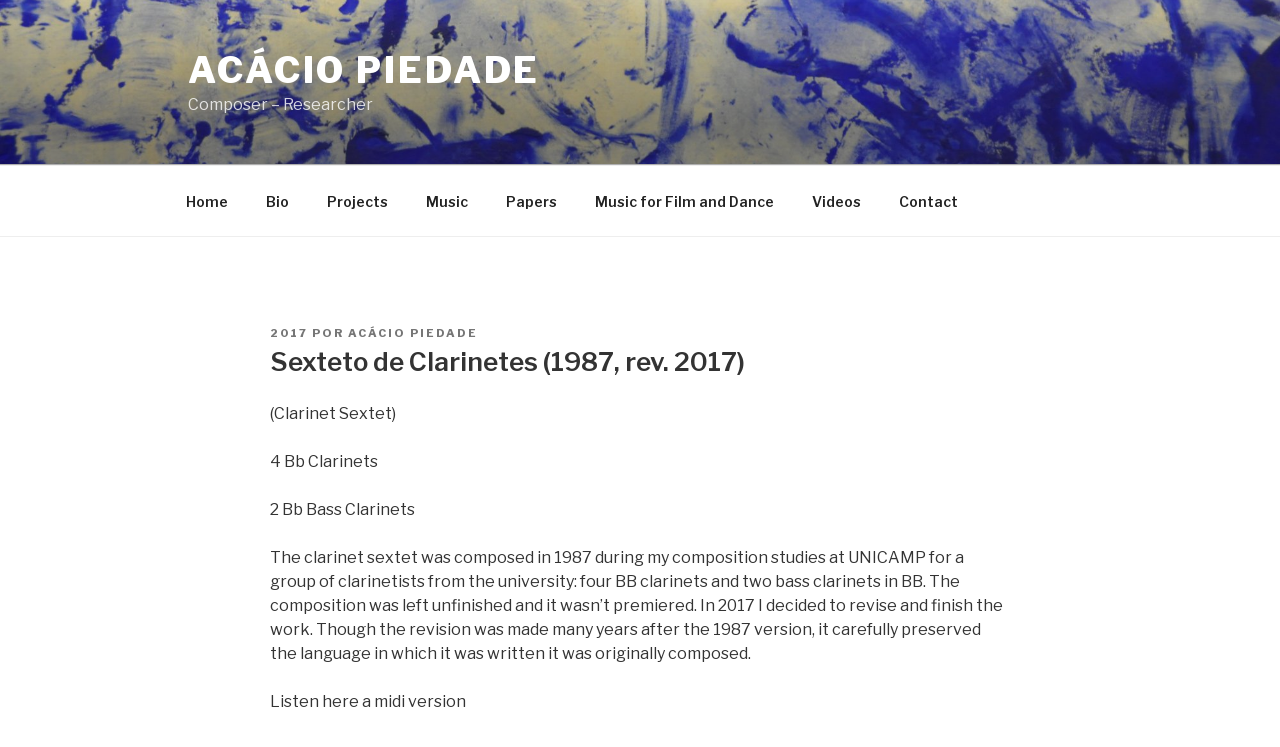

--- FILE ---
content_type: text/css
request_url: https://acaciopiedade.com/wp-content/plugins/infinite-timeline/css/infinite-timeline.css?ver=1.1
body_size: 640
content:
@charset "utf-8";
/*
 Plugin Name: Infinite Timeline
 infinite-timeline.css
 Version: 1.0
**/
#infinite_timeline {
	width: 100%;
	margin: 20px 0;
	overflow: hidden;
  	*zoom: 1;
}

#infinite_timeline * {
	box-sizing: border-box;
}

#infinite_timeline .year_posts {
	background: url([data-uri]);
	background-repeat: repeat-y;
	background-position: 50% 0;
	padding-top: 40px;
	overflow: hidden;
  	*zoom: 1;
}

#infinite_timeline .year_head {
	clear: both;
	font-size: 3em;
	text-align: center;
	margin: 20px 0;
}

#infinite_timeline .item {
	width: 46%;
	margin-bottom: 10px;
	border-radius: 4px;
}

#infinite_timeline .item.year_top {
	margin-top: -40px;
}

#infinite_timeline .item.left {
	float: left;
	clear: left;
}

#infinite_timeline .item.right {
	float: right;
	clear: right;
}

#infinite_timeline .item img.wp-post-image {
	width: 100%;
	margin: 0;
	padding: 0;
	border: none;
}

#infinite_timeline .title {
	line-height: 1.4;
	padding: 10px;
}

#infinite_timeline .item a {
	display: block;
	min-height: 100px;
	border-radius: 4px;
	text-decoration: none;
	border: none;
	background: #FFF;
	color: #666;
	overflow: hidden;
  	*zoom: 1;
}

#infinite_timeline .item a:hover {
	color: #888;
}

#infinite_timeline .item a:hover img {
  filter: progid:DXImageTransform.Microsoft.Alpha(Opacity=90);
  opacity: 0.9;
}

/* Baloon */
#infinite_timeline .item.left { position: relative; background: #fff; border: 1px solid #cccccc; }
#infinite_timeline .item.left:after,
#infinite_timeline .item.left:before { left: 100%; bottom: 20px; border: solid transparent; content: " "; height: 0; width: 0; position: absolute; pointer-events: none; }
#infinite_timeline .item.left:after { border-color: rgba(252, 252, 252, 0); border-left-color: #ffffff; border-width: 10px; margin-top: -10px; }
#infinite_timeline .item.left:before { border-color: rgba(204, 204, 204, 0); border-left-color: #cccccc; border-width: 11px; margin-top: -11px; bottom: 19px; }

#infinite_timeline .item.right { position: relative; background: #fff; border: 1px solid #cccccc; }
#infinite_timeline .item.right:after,
#infinite_timeline .item.right:before { right: 100%; bottom: 20px; border: solid transparent; content: " "; height: 0; width: 0; position: absolute; pointer-events: none; }
#infinite_timeline .item.right:after { border-color: rgba(252, 252, 252, 0); border-right-color: #fff; border-width: 10px; margin-top: -10px; }
#infinite_timeline .item.right:before { border-color: rgba(204, 204, 204, 0); border-right-color: #cccccc; border-width: 11px; margin-top: -11px; bottom: 19px; }

/* Pagenation */
#infinite_timeline .pagenation,
#infinite_timeline #infscr-loading {
	text-align: center;
}

#infinite_timeline #infscr-loading em {
	display: none;
}

#infinite_timeline .pagenation a {
	display: block;
	padding: 20px;
}

#infinite_timeline .pagenation img {
	display: none;
}

/* Mobile */
@media screen and (max-width: 480px) {
	#infinite_timeline .title {
		padding: 5px;
		font-size: 0.9em;
	}

	#infinite_timeline .year_head {
		margin-top: 10px;
	}
}

--- FILE ---
content_type: application/javascript
request_url: https://acaciopiedade.com/wp-content/plugins/infinite-timeline/js/infinite-timeline.js?ver=1.0
body_size: 405
content:
/*
 Plugin Name: Infinite Timeline
 infinite-timeline.js
 Version: 1.0
 */
jQuery( function(){
	if( 0 == jQuery( '#infinite_timeline' ).length ){
		return;
	}

	jQuery( window ).load(function() {

		path = '';
		if ( jQuery( '#infinite_timeline .rewrite_url' ).length ){
			// using_permalinks
			path=new Array();
			path.push( location.href+'?infinite_timeline_next=' );
			path.push( "" );
		}

   		// infinitescroll
		var loading = jQuery( '#infinite_timeline img.loading' ).attr( 'src' );
		jQuery( '#infinite_timeline' ).infinitescroll( {
			navSelector  : "#infinite_timeline .pagenation",
			nextSelector : "#infinite_timeline .pagenation a",
			itemSelector : "#infinite_timeline .box",
			loading: {
				img: loading,
			},
			path : path
		},
		function( newElements ){
			// Loaded
			jQuery( newElements ).imagesLoaded(function(){
				infinite_timeline_adjust_vertical_position( newElements );
				jQuery( '#infscr-loading' ).remove();
			});
		} );

		infinite_timeline_adjust_vertical_position( 0 );
	} );
} ); 

/////////////
// adjust vertical position of days gone by
function infinite_timeline_adjust_vertical_position( newElements ){

	var elements;
	if( newElements ){
		// more
		elements = jQuery( newElements ).find( '.item' );
	}
	else{
		// Initialize
		elements = jQuery( '#infinite_timeline .item' );
	}

	elements.each(function( i, elem ) {
		// this post position
		var top = parseInt( jQuery( this ).offset().top );
		var bottom = top + parseInt( jQuery( this ).outerHeight() );

		// prev post position
		var bottom_prev = 0;
		if( jQuery( this ).prev().length ){
			bottom_prev = parseInt( jQuery( this ).prev().offset().top + jQuery( this ).prev().outerHeight() );
		}

		if( bottom_prev >= bottom ){
			// adjust this post position under the prev post
			var height = parseInt( jQuery( this ).find('.title').height() );
			if( jQuery( this ).find( 'img' ).length ){
				height = parseInt( jQuery( this ).find( 'img' ).height() );
			}

			var margin_top = parseInt( jQuery( this ).css( 'margin-top' ) );
			margin_top += bottom_prev - top - height;
			jQuery( this ).css( 'margin-top', margin_top + 'px' );
		}
	} );
}

--- FILE ---
content_type: application/javascript
request_url: https://acaciopiedade.com/wp-content/plugins/mp3-music-player-by-sonaar/public/js/iron-audioplayer/iron-audioplayer.js?ver=1.0.0
body_size: 2029
content:
IRON.audioPlayer = function($){
	"use strict";
	var seekTimeOut;
	var autoplayEnable


	function initPlayer( player ){
		var audioPlayer = player;
		this.audioPlayer = player;
		var waveContainer = this.audioPlayer.find('.player .wave').attr('id');
		var playlist = audioPlayer.find('.playlist');
		this.playlist = playlist;
		this.autoplayEnable = audioPlayer.data('autoplay')



		var wavesurfer = WaveSurfer.create({
			container: '#' + waveContainer,
			cursorWidth: 0,
			barWidth: 1,
			progressColor: sonaar_music.option.music_player_progress_color,
			waveColor: sonaar_music.option.music_player_timeline_color,
			height: 70,
			mediaControls: true,
			backend: 'MediaElement',
			mediaControls: false,
		});

		wavesurfer.on('loading', function(){
				var progressLoad = arguments[0]
				audioPlayer.find('.progressLoading').css('background', sonaar_music.option.music_player_timeline_color );
				audioPlayer.find('.progressLoading').css('width', 'calc( ' + progressLoad + '% - 200px )' )
				if (progressLoad == 100) {
					audioPlayer.find('.player').addClass('reveal')
					audioPlayer.find('.progressLoading').css('opacity', '0' )
				}
			})

		this.wavesurfer = wavesurfer;

		setPlaylist( playlist , wavesurfer, audioPlayer );
		setCurrentTrack( playlist.find('li').eq(0), playlist.find('li').index(), audioPlayer, wavesurfer );
		setControl( this.wavesurfer, audioPlayer, playlist);
		setNextSong( wavesurfer, audioPlayer, playlist );
		trackListItemResize();
		$(window).on('resize', function(){
			trackListItemResize();
		})

	}



	var setNextSong = function( wavesurfer, audioPlayer, playlist ){
		wavesurfer.on('finish', function(){
			next(audioPlayer,wavesurfer, playlist)
		})
	}

	var triggerPlay = function(wavesurfer, audioPlayer ){
		wavesurfer.on('ready', function(){

			if( wavesurfer.isPlaying() )
				return

			wavesurfer.play();
			togglePlaying(audioPlayer, wavesurfer)
		})
	}


	function setCurrentTrack( track, index, audioPlayer, wavesurfer ){
		var albumArt = audioPlayer.find('.album .album-art');
		var album = audioPlayer.find('.album');
		var trackTitle = audioPlayer.find('.track-title');
		var trackTime = audioPlayer.find('.track-time');
		var trackArtist = audioPlayer.find('.sr_it-artists-value');
		var albumTitle = audioPlayer.find('.album-title');
		var albumTitle = audioPlayer.find('.sr_it-playlist-title');
		var albumReleaseDate = audioPlayer.find('.sr_it-date-value');

		
		if( track.data('albumart') ){
			album.show();
			albumArt.show();
			if ( albumArt.find('img').length ) {
				albumArt.find('img').attr('src', track.data('albumart'));
			}else{
				albumArt.css('background-image', 'url(' + track.data('albumart') + ')');
			}
		}else{
			album.hide();
			albumArt.hide();
		}

		if( !audioPlayer.hasClass('show-playlist') ){
			albumArt.one('click', function(){
				setContinuousPlayer( index , audioPlayer);
			})
			albumArt.css('cursor','pointer')
		}
			audioPlayer.data('currentTrack', index);

			trackTitle.text(track.data('tracktitle'));
			trackTime.text(track.data('tracktime'));
			trackArtist.text(track.data('trackartists'));
			albumReleaseDate.text(track.data('releasedate'));
			albumTitle.text(track.data('albumtitle'));

			audioPlayer.find('.player').removeClass('hide')

			if ( !track.data('showloading') ) {
				audioPlayer.find('.player').addClass('hide')
			}else{
				audioPlayer.find('.progressLoading').css('opacity', '0.75' )
			}

			setAudio(track.data('audiopath'), wavesurfer);
			setTime( audioPlayer, wavesurfer );
		
		hideEmptyAttribut(track.data('releasedate'), audioPlayer.find('.sr_it-playlist-release-date'));
		hideEmptyAttribut(track.data('trackartists'), audioPlayer.find('.sr_it-playlist-artists'));

	}

	function setPlaylist( playlist , wavesurfer, audioPlayer ){
		playlist.find('li').each(function(){
			setSingleTrack( $(this), $(this).index(), wavesurfer, audioPlayer );
		})
	}

	function setTime( audioPlayer, wavesurfer ){
		wavesurfer.on('ready', function(){
			if( wavesurfer.isPlaying() )
				return

			var totalTime = moment.duration(wavesurfer.getDuration(), 'seconds' );
			audioPlayer.find('.totalTime').html( moment( totalTime.minutes()+':'+totalTime.seconds(), 'm:s' ).format( 'mm:ss' ) );
			wavesurfer.on('audioprocess', function(){
				var time = moment.duration(wavesurfer.getCurrentTime(), 'seconds' );
				audioPlayer.find('.currentTime').html( moment( time.minutes()+':'+time.seconds(), 'm:s' ).format( 'mm:ss' ) );
			})
		})
	}

	function setControl( wavesurfer, audioPlayer, playlist ){
		// var ctrl = audioPlayer.find('.control');
		
		audioPlayer.on('click', '.play', function(){
			togglePause(audioPlayer);

			if ( !audioPlayer.hasClass('audio-playing') ) {
				play( audioPlayer, wavesurfer )
				triggerPlay(wavesurfer, audioPlayer )
			}else{
				togglePause(audioPlayer);
			}
			togglePlaying( audioPlayer, wavesurfer);

		});
		audioPlayer.on('click', '.previous', function(){
			previous( audioPlayer, wavesurfer, playlist )
		})
		audioPlayer.on('click', '.next', function(){
			next( audioPlayer, wavesurfer, playlist )
		})

	}

	function setSingleTrack( singleTrack , eq, wavesurfer, audioPlayer ){
		var tracknumber = eq + 1;
		var trackplay = $('<span/>',{
			class: 'track-number',
			html: '<svg version="1.1" xmlns="http://www.w3.org/2000/svg" xmlns:xlink="http://www.w3.org/1999/xlink" x="0px" y="0px" viewBox="0 0 17.5 21.2" style="enable-background:new 0 0 17.5 21.2;" xml:space="preserve"><path d="M0,0l17.5,10.9L0,21.2V0z"></path><rect width="6" height="21.2"></rect><rect x="11.5" width="6" height="21.2"></rect></svg><span class="number">' + tracknumber + '</span>'
		})
		$('')
		$('<a/>',{
			class: 'audio-track',
			click: function( event ){

				if( $(this).parent().attr('data-audiopath').length == 0 ){
					return;
				}

				
				if (wavesurfer.isPlaying() && singleTrack.hasClass('current')) {
					togglePause(audioPlayer);
					togglePlaying( audioPlayer, wavesurfer);
				}else if(singleTrack.hasClass('current')){
					play( audioPlayer, wavesurfer )
				}else{
					
					togglePause(audioPlayer);
					
					setCurrentTrack( singleTrack , eq, audioPlayer, wavesurfer);
					audioPlayer.find('.playlist li').removeClass('current');
					singleTrack.addClass('current');
					triggerPlay(wavesurfer, audioPlayer);
					togglePlaying( audioPlayer, wavesurfer);
				}
			}
		}).appendTo(singleTrack).prepend(trackplay).append('<div class="tracklist-item-title">' + singleTrack.data('tracktitle') + ' <span class="tracklist-item-time">' + singleTrack.data('tracktime') + '</span></div>');
	}

	function trackListItemResize(){
		$('.playlist li').each(function(){
			var storeWidth = $(this).find('.store-list').outerWidth();
			var trackWidth = $(this).find('.track-number').outerWidth();
			$(this).find('.tracklist-item-title').css( 'max-width', $(this).outerWidth() - storeWidth - trackWidth - 10 );
		})
	};

	var setAudio = function( audio, wavesurfer ){
		seekTimeOut = setTimeout( function(){
			wavesurfer.load( audio );
		}, 250 )
	}

	function getTime( wavesurfer ){
		return wavesurfer.getCurrentTime()
	}

	function togglePlaying(audioPlayer, wavesurfer  ) {

		$.each(IRON.players, function(index, value){
			IRON.players[index].audioPlayer.removeClass('audio-playing');
		})

		if ( wavesurfer.isPlaying() ) {
			audioPlayer.addClass('audio-playing');
			return;
		}
		
		audioPlayer.removeClass('audio-playing')
	}

	function togglePause( audioplayer ){

		$.each(IRON.players, function(index, value){
			if( IRON.players[index].wavesurfer.isPlaying() ){
				IRON.players[index].wavesurfer.pause();
			}
		})
	}

	function play( audioPlayer, wavesurfer ){
		wavesurfer.playPause();
		togglePlaying( audioPlayer, wavesurfer);
	}

	function previous( audioPlayer, wavesurfer, playlist ){
		var currentTrack = audioPlayer.data('currentTrack');
		var nextTrack = currentTrack - 1;

		if ('2' < getTime( wavesurfer ) ) {
			wavesurfer.seekTo(0);
			return;
		}
		playlist.find('li').eq(nextTrack).find('a').click();

	}

	function next( audioPlayer, wavesurfer, playlist ){
		var currentTrack = audioPlayer.data('currentTrack');
		var nextTrack = currentTrack + 1;

		if ( !playlist.find('li').eq(nextTrack).length){
			nextTrack = 0;
		}
		wavesurfer.pause();
		playlist.find('li').eq(nextTrack).find('a').click();
	}

	function getPlayer(){
		return this;
	}
	function getplay(){
		play( this.audioPlayer, this.wavesurfer )
	}

	function setContinuousPlayer( eq , audioPlayer){
		IRON.sonaar.player.setPlaylist( audioPlayer, eq )
	}

	return {
		init : initPlayer,
		getPlayer : getPlayer,
		play : getplay,
		autoplayEnable : autoplayEnable,
		triggerPlay : triggerPlay

	};

}(jQuery);



function hideEmptyAttribut(string, selector){
		if(string== ''){
			selector.css('display', 'none');
		}else{
			selector.css('display', 'block');
		}
}


IRON.players = [];
jQuery('.iron-audioplayer').each(function(){

	var player = Object.create(  IRON.audioPlayer );
	player.init(jQuery(this));

	IRON.players.push(player)
})





